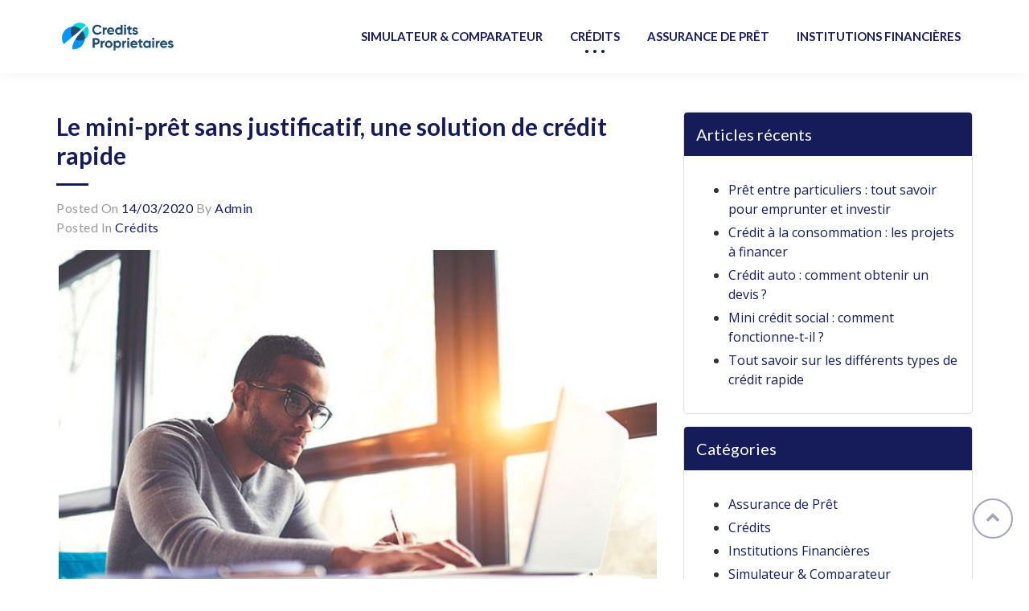

--- FILE ---
content_type: text/html; charset=UTF-8
request_url: https://www.credits-proprietaires.com/le-mini-pret-sans-justificatif-une-solution-de-credit-rapide/
body_size: 10779
content:
<!doctype html>
<html dir="ltr" lang="fr-FR" prefix="og: https://ogp.me/ns#">
<head>
	<!-- Meta Tags Start -->
	<meta charset="UTF-8">
	<meta name="format-detection" content="telephone=no">
	<meta http-equiv="X-UA-Compatible" content="IE=edge">
	<meta name="viewport" content="width=device-width, user-scalable=no,  initial-scale=1, minimum-scale=1, maximum-scale=1"/>
	<!-- Meta Tags End -->
	<link rel="profile" href="https://gmpg.org/xfn/11">
	<title>Le mini-prêt sans justificatif, une solution de crédit rapide | Crédits propriétaires</title>
	<style>img:is([sizes="auto" i], [sizes^="auto," i]) { contain-intrinsic-size: 3000px 1500px }</style>
	
		<!-- All in One SEO 4.9.3 - aioseo.com -->
	<meta name="robots" content="max-image-preview:large" />
	<meta name="author" content="admin"/>
	<link rel="canonical" href="https://www.credits-proprietaires.com/le-mini-pret-sans-justificatif-une-solution-de-credit-rapide/" />
	<meta name="generator" content="All in One SEO (AIOSEO) 4.9.3" />
		<meta property="og:locale" content="fr_FR" />
		<meta property="og:site_name" content="Crédits propriétaires |" />
		<meta property="og:type" content="article" />
		<meta property="og:title" content="Le mini-prêt sans justificatif, une solution de crédit rapide | Crédits propriétaires" />
		<meta property="og:url" content="https://www.credits-proprietaires.com/le-mini-pret-sans-justificatif-une-solution-de-credit-rapide/" />
		<meta property="og:image" content="https://www.credits-proprietaires.com/wp-content/uploads/2019/12/cropped-logo-cp.png" />
		<meta property="og:image:secure_url" content="https://www.credits-proprietaires.com/wp-content/uploads/2019/12/cropped-logo-cp.png" />
		<meta property="article:published_time" content="2020-03-14T05:44:15+00:00" />
		<meta property="article:modified_time" content="2020-03-25T06:08:45+00:00" />
		<meta name="twitter:card" content="summary" />
		<meta name="twitter:title" content="Le mini-prêt sans justificatif, une solution de crédit rapide | Crédits propriétaires" />
		<meta name="twitter:image" content="https://www.credits-proprietaires.com/wp-content/uploads/2019/12/cropped-logo-cp.png" />
		<script type="application/ld+json" class="aioseo-schema">
			{"@context":"https:\/\/schema.org","@graph":[{"@type":"Article","@id":"https:\/\/www.credits-proprietaires.com\/le-mini-pret-sans-justificatif-une-solution-de-credit-rapide\/#article","name":"Le mini-pr\u00eat sans justificatif, une solution de cr\u00e9dit rapide | Cr\u00e9dits propri\u00e9taires","headline":"Le mini-pr\u00eat sans justificatif, une solution de cr\u00e9dit rapide","author":{"@id":"https:\/\/www.credits-proprietaires.com\/author\/bourget\/#author"},"publisher":{"@id":"https:\/\/www.credits-proprietaires.com\/#organization"},"image":{"@type":"ImageObject","url":"https:\/\/www.credits-proprietaires.com\/wp-content\/uploads\/2020\/03\/mini-pret-sans-justificatif.jpg","width":652,"height":370,"caption":"mini-pret-sans-justificatif"},"datePublished":"2020-03-14T05:44:15+00:00","dateModified":"2020-03-25T06:08:45+00:00","inLanguage":"fr-FR","mainEntityOfPage":{"@id":"https:\/\/www.credits-proprietaires.com\/le-mini-pret-sans-justificatif-une-solution-de-credit-rapide\/#webpage"},"isPartOf":{"@id":"https:\/\/www.credits-proprietaires.com\/le-mini-pret-sans-justificatif-une-solution-de-credit-rapide\/#webpage"},"articleSection":"Cr\u00e9dits"},{"@type":"BreadcrumbList","@id":"https:\/\/www.credits-proprietaires.com\/le-mini-pret-sans-justificatif-une-solution-de-credit-rapide\/#breadcrumblist","itemListElement":[{"@type":"ListItem","@id":"https:\/\/www.credits-proprietaires.com#listItem","position":1,"name":"Accueil","item":"https:\/\/www.credits-proprietaires.com","nextItem":{"@type":"ListItem","@id":"https:\/\/www.credits-proprietaires.com\/category\/credits\/#listItem","name":"Cr\u00e9dits"}},{"@type":"ListItem","@id":"https:\/\/www.credits-proprietaires.com\/category\/credits\/#listItem","position":2,"name":"Cr\u00e9dits","item":"https:\/\/www.credits-proprietaires.com\/category\/credits\/","nextItem":{"@type":"ListItem","@id":"https:\/\/www.credits-proprietaires.com\/le-mini-pret-sans-justificatif-une-solution-de-credit-rapide\/#listItem","name":"Le mini-pr\u00eat sans justificatif, une solution de cr\u00e9dit rapide"},"previousItem":{"@type":"ListItem","@id":"https:\/\/www.credits-proprietaires.com#listItem","name":"Accueil"}},{"@type":"ListItem","@id":"https:\/\/www.credits-proprietaires.com\/le-mini-pret-sans-justificatif-une-solution-de-credit-rapide\/#listItem","position":3,"name":"Le mini-pr\u00eat sans justificatif, une solution de cr\u00e9dit rapide","previousItem":{"@type":"ListItem","@id":"https:\/\/www.credits-proprietaires.com\/category\/credits\/#listItem","name":"Cr\u00e9dits"}}]},{"@type":"Organization","@id":"https:\/\/www.credits-proprietaires.com\/#organization","name":"Cr\u00e9dits propri\u00e9taires","url":"https:\/\/www.credits-proprietaires.com\/","logo":{"@type":"ImageObject","url":"https:\/\/www.credits-proprietaires.com\/wp-content\/uploads\/2019\/12\/cropped-logo-cp.png","@id":"https:\/\/www.credits-proprietaires.com\/le-mini-pret-sans-justificatif-une-solution-de-credit-rapide\/#organizationLogo","width":1032,"height":298},"image":{"@id":"https:\/\/www.credits-proprietaires.com\/le-mini-pret-sans-justificatif-une-solution-de-credit-rapide\/#organizationLogo"}},{"@type":"Person","@id":"https:\/\/www.credits-proprietaires.com\/author\/bourget\/#author","url":"https:\/\/www.credits-proprietaires.com\/author\/bourget\/","name":"admin","image":{"@type":"ImageObject","@id":"https:\/\/www.credits-proprietaires.com\/le-mini-pret-sans-justificatif-une-solution-de-credit-rapide\/#authorImage","url":"https:\/\/secure.gravatar.com\/avatar\/5188f628e65c0405cb738a66a3d345d3?s=96&d=mm&r=g","width":96,"height":96,"caption":"admin"}},{"@type":"WebPage","@id":"https:\/\/www.credits-proprietaires.com\/le-mini-pret-sans-justificatif-une-solution-de-credit-rapide\/#webpage","url":"https:\/\/www.credits-proprietaires.com\/le-mini-pret-sans-justificatif-une-solution-de-credit-rapide\/","name":"Le mini-pr\u00eat sans justificatif, une solution de cr\u00e9dit rapide | Cr\u00e9dits propri\u00e9taires","inLanguage":"fr-FR","isPartOf":{"@id":"https:\/\/www.credits-proprietaires.com\/#website"},"breadcrumb":{"@id":"https:\/\/www.credits-proprietaires.com\/le-mini-pret-sans-justificatif-une-solution-de-credit-rapide\/#breadcrumblist"},"author":{"@id":"https:\/\/www.credits-proprietaires.com\/author\/bourget\/#author"},"creator":{"@id":"https:\/\/www.credits-proprietaires.com\/author\/bourget\/#author"},"image":{"@type":"ImageObject","url":"https:\/\/www.credits-proprietaires.com\/wp-content\/uploads\/2020\/03\/mini-pret-sans-justificatif.jpg","@id":"https:\/\/www.credits-proprietaires.com\/le-mini-pret-sans-justificatif-une-solution-de-credit-rapide\/#mainImage","width":652,"height":370,"caption":"mini-pret-sans-justificatif"},"primaryImageOfPage":{"@id":"https:\/\/www.credits-proprietaires.com\/le-mini-pret-sans-justificatif-une-solution-de-credit-rapide\/#mainImage"},"datePublished":"2020-03-14T05:44:15+00:00","dateModified":"2020-03-25T06:08:45+00:00"},{"@type":"WebSite","@id":"https:\/\/www.credits-proprietaires.com\/#website","url":"https:\/\/www.credits-proprietaires.com\/","name":"Cr\u00e9dits propri\u00e9taires","inLanguage":"fr-FR","publisher":{"@id":"https:\/\/www.credits-proprietaires.com\/#organization"}}]}
		</script>
		<!-- All in One SEO -->

<link rel='dns-prefetch' href='//fonts.googleapis.com' />
<link rel="alternate" type="application/rss+xml" title="Crédits propriétaires &raquo; Flux" href="https://www.credits-proprietaires.com/feed/" />
<script type="text/javascript">
/* <![CDATA[ */
window._wpemojiSettings = {"baseUrl":"https:\/\/s.w.org\/images\/core\/emoji\/15.0.3\/72x72\/","ext":".png","svgUrl":"https:\/\/s.w.org\/images\/core\/emoji\/15.0.3\/svg\/","svgExt":".svg","source":{"concatemoji":"https:\/\/www.credits-proprietaires.com\/wp-includes\/js\/wp-emoji-release.min.js?ver=6.7.4"}};
/*! This file is auto-generated */
!function(i,n){var o,s,e;function c(e){try{var t={supportTests:e,timestamp:(new Date).valueOf()};sessionStorage.setItem(o,JSON.stringify(t))}catch(e){}}function p(e,t,n){e.clearRect(0,0,e.canvas.width,e.canvas.height),e.fillText(t,0,0);var t=new Uint32Array(e.getImageData(0,0,e.canvas.width,e.canvas.height).data),r=(e.clearRect(0,0,e.canvas.width,e.canvas.height),e.fillText(n,0,0),new Uint32Array(e.getImageData(0,0,e.canvas.width,e.canvas.height).data));return t.every(function(e,t){return e===r[t]})}function u(e,t,n){switch(t){case"flag":return n(e,"\ud83c\udff3\ufe0f\u200d\u26a7\ufe0f","\ud83c\udff3\ufe0f\u200b\u26a7\ufe0f")?!1:!n(e,"\ud83c\uddfa\ud83c\uddf3","\ud83c\uddfa\u200b\ud83c\uddf3")&&!n(e,"\ud83c\udff4\udb40\udc67\udb40\udc62\udb40\udc65\udb40\udc6e\udb40\udc67\udb40\udc7f","\ud83c\udff4\u200b\udb40\udc67\u200b\udb40\udc62\u200b\udb40\udc65\u200b\udb40\udc6e\u200b\udb40\udc67\u200b\udb40\udc7f");case"emoji":return!n(e,"\ud83d\udc26\u200d\u2b1b","\ud83d\udc26\u200b\u2b1b")}return!1}function f(e,t,n){var r="undefined"!=typeof WorkerGlobalScope&&self instanceof WorkerGlobalScope?new OffscreenCanvas(300,150):i.createElement("canvas"),a=r.getContext("2d",{willReadFrequently:!0}),o=(a.textBaseline="top",a.font="600 32px Arial",{});return e.forEach(function(e){o[e]=t(a,e,n)}),o}function t(e){var t=i.createElement("script");t.src=e,t.defer=!0,i.head.appendChild(t)}"undefined"!=typeof Promise&&(o="wpEmojiSettingsSupports",s=["flag","emoji"],n.supports={everything:!0,everythingExceptFlag:!0},e=new Promise(function(e){i.addEventListener("DOMContentLoaded",e,{once:!0})}),new Promise(function(t){var n=function(){try{var e=JSON.parse(sessionStorage.getItem(o));if("object"==typeof e&&"number"==typeof e.timestamp&&(new Date).valueOf()<e.timestamp+604800&&"object"==typeof e.supportTests)return e.supportTests}catch(e){}return null}();if(!n){if("undefined"!=typeof Worker&&"undefined"!=typeof OffscreenCanvas&&"undefined"!=typeof URL&&URL.createObjectURL&&"undefined"!=typeof Blob)try{var e="postMessage("+f.toString()+"("+[JSON.stringify(s),u.toString(),p.toString()].join(",")+"));",r=new Blob([e],{type:"text/javascript"}),a=new Worker(URL.createObjectURL(r),{name:"wpTestEmojiSupports"});return void(a.onmessage=function(e){c(n=e.data),a.terminate(),t(n)})}catch(e){}c(n=f(s,u,p))}t(n)}).then(function(e){for(var t in e)n.supports[t]=e[t],n.supports.everything=n.supports.everything&&n.supports[t],"flag"!==t&&(n.supports.everythingExceptFlag=n.supports.everythingExceptFlag&&n.supports[t]);n.supports.everythingExceptFlag=n.supports.everythingExceptFlag&&!n.supports.flag,n.DOMReady=!1,n.readyCallback=function(){n.DOMReady=!0}}).then(function(){return e}).then(function(){var e;n.supports.everything||(n.readyCallback(),(e=n.source||{}).concatemoji?t(e.concatemoji):e.wpemoji&&e.twemoji&&(t(e.twemoji),t(e.wpemoji)))}))}((window,document),window._wpemojiSettings);
/* ]]> */
</script>
<style id='wp-emoji-styles-inline-css' type='text/css'>

	img.wp-smiley, img.emoji {
		display: inline !important;
		border: none !important;
		box-shadow: none !important;
		height: 1em !important;
		width: 1em !important;
		margin: 0 0.07em !important;
		vertical-align: -0.1em !important;
		background: none !important;
		padding: 0 !important;
	}
</style>
<link rel='stylesheet' id='wp-block-library-css' href='https://www.credits-proprietaires.com/wp-includes/css/dist/block-library/style.min.css?ver=6.7.4' type='text/css' media='all' />
<link rel='stylesheet' id='aioseo/css/src/vue/standalone/blocks/table-of-contents/global.scss-css' href='https://www.credits-proprietaires.com/wp-content/plugins/all-in-one-seo-pack/dist/Lite/assets/css/table-of-contents/global.e90f6d47.css?ver=4.9.3' type='text/css' media='all' />
<style id='classic-theme-styles-inline-css' type='text/css'>
/*! This file is auto-generated */
.wp-block-button__link{color:#fff;background-color:#32373c;border-radius:9999px;box-shadow:none;text-decoration:none;padding:calc(.667em + 2px) calc(1.333em + 2px);font-size:1.125em}.wp-block-file__button{background:#32373c;color:#fff;text-decoration:none}
</style>
<style id='global-styles-inline-css' type='text/css'>
:root{--wp--preset--aspect-ratio--square: 1;--wp--preset--aspect-ratio--4-3: 4/3;--wp--preset--aspect-ratio--3-4: 3/4;--wp--preset--aspect-ratio--3-2: 3/2;--wp--preset--aspect-ratio--2-3: 2/3;--wp--preset--aspect-ratio--16-9: 16/9;--wp--preset--aspect-ratio--9-16: 9/16;--wp--preset--color--black: #000000;--wp--preset--color--cyan-bluish-gray: #abb8c3;--wp--preset--color--white: #ffffff;--wp--preset--color--pale-pink: #f78da7;--wp--preset--color--vivid-red: #cf2e2e;--wp--preset--color--luminous-vivid-orange: #ff6900;--wp--preset--color--luminous-vivid-amber: #fcb900;--wp--preset--color--light-green-cyan: #7bdcb5;--wp--preset--color--vivid-green-cyan: #00d084;--wp--preset--color--pale-cyan-blue: #8ed1fc;--wp--preset--color--vivid-cyan-blue: #0693e3;--wp--preset--color--vivid-purple: #9b51e0;--wp--preset--gradient--vivid-cyan-blue-to-vivid-purple: linear-gradient(135deg,rgba(6,147,227,1) 0%,rgb(155,81,224) 100%);--wp--preset--gradient--light-green-cyan-to-vivid-green-cyan: linear-gradient(135deg,rgb(122,220,180) 0%,rgb(0,208,130) 100%);--wp--preset--gradient--luminous-vivid-amber-to-luminous-vivid-orange: linear-gradient(135deg,rgba(252,185,0,1) 0%,rgba(255,105,0,1) 100%);--wp--preset--gradient--luminous-vivid-orange-to-vivid-red: linear-gradient(135deg,rgba(255,105,0,1) 0%,rgb(207,46,46) 100%);--wp--preset--gradient--very-light-gray-to-cyan-bluish-gray: linear-gradient(135deg,rgb(238,238,238) 0%,rgb(169,184,195) 100%);--wp--preset--gradient--cool-to-warm-spectrum: linear-gradient(135deg,rgb(74,234,220) 0%,rgb(151,120,209) 20%,rgb(207,42,186) 40%,rgb(238,44,130) 60%,rgb(251,105,98) 80%,rgb(254,248,76) 100%);--wp--preset--gradient--blush-light-purple: linear-gradient(135deg,rgb(255,206,236) 0%,rgb(152,150,240) 100%);--wp--preset--gradient--blush-bordeaux: linear-gradient(135deg,rgb(254,205,165) 0%,rgb(254,45,45) 50%,rgb(107,0,62) 100%);--wp--preset--gradient--luminous-dusk: linear-gradient(135deg,rgb(255,203,112) 0%,rgb(199,81,192) 50%,rgb(65,88,208) 100%);--wp--preset--gradient--pale-ocean: linear-gradient(135deg,rgb(255,245,203) 0%,rgb(182,227,212) 50%,rgb(51,167,181) 100%);--wp--preset--gradient--electric-grass: linear-gradient(135deg,rgb(202,248,128) 0%,rgb(113,206,126) 100%);--wp--preset--gradient--midnight: linear-gradient(135deg,rgb(2,3,129) 0%,rgb(40,116,252) 100%);--wp--preset--font-size--small: 13px;--wp--preset--font-size--medium: 20px;--wp--preset--font-size--large: 36px;--wp--preset--font-size--x-large: 42px;--wp--preset--spacing--20: 0.44rem;--wp--preset--spacing--30: 0.67rem;--wp--preset--spacing--40: 1rem;--wp--preset--spacing--50: 1.5rem;--wp--preset--spacing--60: 2.25rem;--wp--preset--spacing--70: 3.38rem;--wp--preset--spacing--80: 5.06rem;--wp--preset--shadow--natural: 6px 6px 9px rgba(0, 0, 0, 0.2);--wp--preset--shadow--deep: 12px 12px 50px rgba(0, 0, 0, 0.4);--wp--preset--shadow--sharp: 6px 6px 0px rgba(0, 0, 0, 0.2);--wp--preset--shadow--outlined: 6px 6px 0px -3px rgba(255, 255, 255, 1), 6px 6px rgba(0, 0, 0, 1);--wp--preset--shadow--crisp: 6px 6px 0px rgba(0, 0, 0, 1);}:where(.is-layout-flex){gap: 0.5em;}:where(.is-layout-grid){gap: 0.5em;}body .is-layout-flex{display: flex;}.is-layout-flex{flex-wrap: wrap;align-items: center;}.is-layout-flex > :is(*, div){margin: 0;}body .is-layout-grid{display: grid;}.is-layout-grid > :is(*, div){margin: 0;}:where(.wp-block-columns.is-layout-flex){gap: 2em;}:where(.wp-block-columns.is-layout-grid){gap: 2em;}:where(.wp-block-post-template.is-layout-flex){gap: 1.25em;}:where(.wp-block-post-template.is-layout-grid){gap: 1.25em;}.has-black-color{color: var(--wp--preset--color--black) !important;}.has-cyan-bluish-gray-color{color: var(--wp--preset--color--cyan-bluish-gray) !important;}.has-white-color{color: var(--wp--preset--color--white) !important;}.has-pale-pink-color{color: var(--wp--preset--color--pale-pink) !important;}.has-vivid-red-color{color: var(--wp--preset--color--vivid-red) !important;}.has-luminous-vivid-orange-color{color: var(--wp--preset--color--luminous-vivid-orange) !important;}.has-luminous-vivid-amber-color{color: var(--wp--preset--color--luminous-vivid-amber) !important;}.has-light-green-cyan-color{color: var(--wp--preset--color--light-green-cyan) !important;}.has-vivid-green-cyan-color{color: var(--wp--preset--color--vivid-green-cyan) !important;}.has-pale-cyan-blue-color{color: var(--wp--preset--color--pale-cyan-blue) !important;}.has-vivid-cyan-blue-color{color: var(--wp--preset--color--vivid-cyan-blue) !important;}.has-vivid-purple-color{color: var(--wp--preset--color--vivid-purple) !important;}.has-black-background-color{background-color: var(--wp--preset--color--black) !important;}.has-cyan-bluish-gray-background-color{background-color: var(--wp--preset--color--cyan-bluish-gray) !important;}.has-white-background-color{background-color: var(--wp--preset--color--white) !important;}.has-pale-pink-background-color{background-color: var(--wp--preset--color--pale-pink) !important;}.has-vivid-red-background-color{background-color: var(--wp--preset--color--vivid-red) !important;}.has-luminous-vivid-orange-background-color{background-color: var(--wp--preset--color--luminous-vivid-orange) !important;}.has-luminous-vivid-amber-background-color{background-color: var(--wp--preset--color--luminous-vivid-amber) !important;}.has-light-green-cyan-background-color{background-color: var(--wp--preset--color--light-green-cyan) !important;}.has-vivid-green-cyan-background-color{background-color: var(--wp--preset--color--vivid-green-cyan) !important;}.has-pale-cyan-blue-background-color{background-color: var(--wp--preset--color--pale-cyan-blue) !important;}.has-vivid-cyan-blue-background-color{background-color: var(--wp--preset--color--vivid-cyan-blue) !important;}.has-vivid-purple-background-color{background-color: var(--wp--preset--color--vivid-purple) !important;}.has-black-border-color{border-color: var(--wp--preset--color--black) !important;}.has-cyan-bluish-gray-border-color{border-color: var(--wp--preset--color--cyan-bluish-gray) !important;}.has-white-border-color{border-color: var(--wp--preset--color--white) !important;}.has-pale-pink-border-color{border-color: var(--wp--preset--color--pale-pink) !important;}.has-vivid-red-border-color{border-color: var(--wp--preset--color--vivid-red) !important;}.has-luminous-vivid-orange-border-color{border-color: var(--wp--preset--color--luminous-vivid-orange) !important;}.has-luminous-vivid-amber-border-color{border-color: var(--wp--preset--color--luminous-vivid-amber) !important;}.has-light-green-cyan-border-color{border-color: var(--wp--preset--color--light-green-cyan) !important;}.has-vivid-green-cyan-border-color{border-color: var(--wp--preset--color--vivid-green-cyan) !important;}.has-pale-cyan-blue-border-color{border-color: var(--wp--preset--color--pale-cyan-blue) !important;}.has-vivid-cyan-blue-border-color{border-color: var(--wp--preset--color--vivid-cyan-blue) !important;}.has-vivid-purple-border-color{border-color: var(--wp--preset--color--vivid-purple) !important;}.has-vivid-cyan-blue-to-vivid-purple-gradient-background{background: var(--wp--preset--gradient--vivid-cyan-blue-to-vivid-purple) !important;}.has-light-green-cyan-to-vivid-green-cyan-gradient-background{background: var(--wp--preset--gradient--light-green-cyan-to-vivid-green-cyan) !important;}.has-luminous-vivid-amber-to-luminous-vivid-orange-gradient-background{background: var(--wp--preset--gradient--luminous-vivid-amber-to-luminous-vivid-orange) !important;}.has-luminous-vivid-orange-to-vivid-red-gradient-background{background: var(--wp--preset--gradient--luminous-vivid-orange-to-vivid-red) !important;}.has-very-light-gray-to-cyan-bluish-gray-gradient-background{background: var(--wp--preset--gradient--very-light-gray-to-cyan-bluish-gray) !important;}.has-cool-to-warm-spectrum-gradient-background{background: var(--wp--preset--gradient--cool-to-warm-spectrum) !important;}.has-blush-light-purple-gradient-background{background: var(--wp--preset--gradient--blush-light-purple) !important;}.has-blush-bordeaux-gradient-background{background: var(--wp--preset--gradient--blush-bordeaux) !important;}.has-luminous-dusk-gradient-background{background: var(--wp--preset--gradient--luminous-dusk) !important;}.has-pale-ocean-gradient-background{background: var(--wp--preset--gradient--pale-ocean) !important;}.has-electric-grass-gradient-background{background: var(--wp--preset--gradient--electric-grass) !important;}.has-midnight-gradient-background{background: var(--wp--preset--gradient--midnight) !important;}.has-small-font-size{font-size: var(--wp--preset--font-size--small) !important;}.has-medium-font-size{font-size: var(--wp--preset--font-size--medium) !important;}.has-large-font-size{font-size: var(--wp--preset--font-size--large) !important;}.has-x-large-font-size{font-size: var(--wp--preset--font-size--x-large) !important;}
:where(.wp-block-post-template.is-layout-flex){gap: 1.25em;}:where(.wp-block-post-template.is-layout-grid){gap: 1.25em;}
:where(.wp-block-columns.is-layout-flex){gap: 2em;}:where(.wp-block-columns.is-layout-grid){gap: 2em;}
:root :where(.wp-block-pullquote){font-size: 1.5em;line-height: 1.6;}
</style>
<link rel='stylesheet' id='contact-form-7-css' href='https://www.credits-proprietaires.com/wp-content/plugins/contact-form-7/includes/css/styles.css?ver=6.1.4' type='text/css' media='all' />
<link rel='stylesheet' id='bootstrap-css-css' href='https://www.credits-proprietaires.com/wp-content/themes/ndesign/css/bootstrap.min.css?ver=4.2.1' type='text/css' media='all' />
<link rel='stylesheet' id='themefonts-css-css' href='https://fonts.googleapis.com/css?family=Lato%3A100%2C100i%2C300%2C300i%2C400%2C400i%2C700%2C700i%2C900%2C900i%7COpen+Sans&#038;ver=1.0.0' type='text/css' media='all' />
<link rel='stylesheet' id='fontawesome-css-css' href='https://www.credits-proprietaires.com/wp-content/themes/ndesign/css/font-awesome.min.css?ver=4.7.0' type='text/css' media='all' />
<link rel='stylesheet' id='swiper-css-css' href='https://www.credits-proprietaires.com/wp-content/themes/ndesign/css/swiper.min.css?ver=4.4.6' type='text/css' media='all' />
<link rel='stylesheet' id='venobox-css-css' href='https://www.credits-proprietaires.com/wp-content/themes/ndesign/css/venobox.min.css?ver=1.8.5' type='text/css' media='all' />
<link rel='stylesheet' id='ndesign-style-css' href='https://www.credits-proprietaires.com/wp-content/themes/ndesign/style.css?ver=1.0.0' type='text/css' media='all' />
<script type="text/javascript" src="https://www.credits-proprietaires.com/wp-includes/js/jquery/jquery.min.js?ver=3.7.1" id="jquery-core-js"></script>
<script type="text/javascript" src="https://www.credits-proprietaires.com/wp-includes/js/jquery/jquery-migrate.min.js?ver=3.4.1" id="jquery-migrate-js"></script>
<script type="text/javascript" src="https://www.credits-proprietaires.com/wp-content/themes/ndesign/js/swiper.min.js?ver=4.4.6" id="swiper-js-js"></script>
<script type="text/javascript" src="https://www.credits-proprietaires.com/wp-content/themes/ndesign/js/venobox.min.js?ver=1.8.5" id="venobox-js-js"></script>
<script type="text/javascript" id="notfrontpage-js-js-extra">
/* <![CDATA[ */
var homepage_url_object = {"homeurl":"https:\/\/www.credits-proprietaires.com"};
/* ]]> */
</script>
<script type="text/javascript" src="https://www.credits-proprietaires.com/wp-content/themes/ndesign/js/innerpage.js?ver=1.0.0" id="notfrontpage-js-js"></script>
<script type="text/javascript" src="https://www.credits-proprietaires.com/wp-content/themes/ndesign/js/custom.js?ver=1.0.0" id="custom-js-js"></script>
<link rel="https://api.w.org/" href="https://www.credits-proprietaires.com/wp-json/" /><link rel="alternate" title="JSON" type="application/json" href="https://www.credits-proprietaires.com/wp-json/wp/v2/posts/77" /><link rel="EditURI" type="application/rsd+xml" title="RSD" href="https://www.credits-proprietaires.com/xmlrpc.php?rsd" />
<meta name="generator" content="WordPress 6.7.4" />
<link rel='shortlink' href='https://www.credits-proprietaires.com/?p=77' />
<link rel="alternate" title="oEmbed (JSON)" type="application/json+oembed" href="https://www.credits-proprietaires.com/wp-json/oembed/1.0/embed?url=https%3A%2F%2Fwww.credits-proprietaires.com%2Fle-mini-pret-sans-justificatif-une-solution-de-credit-rapide%2F" />
<link rel="alternate" title="oEmbed (XML)" type="text/xml+oembed" href="https://www.credits-proprietaires.com/wp-json/oembed/1.0/embed?url=https%3A%2F%2Fwww.credits-proprietaires.com%2Fle-mini-pret-sans-justificatif-une-solution-de-credit-rapide%2F&#038;format=xml" />
		<style type="text/css">
					.site-title,
			.site-description {
				position: absolute;
				clip: rect(1px, 1px, 1px, 1px);
			}
					</style>
		<link rel="icon" href="https://www.credits-proprietaires.com/wp-content/uploads/2019/12/cropped-fav-cp-32x32.png" sizes="32x32" />
<link rel="icon" href="https://www.credits-proprietaires.com/wp-content/uploads/2019/12/cropped-fav-cp-192x192.png" sizes="192x192" />
<link rel="apple-touch-icon" href="https://www.credits-proprietaires.com/wp-content/uploads/2019/12/cropped-fav-cp-180x180.png" />
<meta name="msapplication-TileImage" content="https://www.credits-proprietaires.com/wp-content/uploads/2019/12/cropped-fav-cp-270x270.png" />
<style id="kirki-inline-styles"></style><!-- 28c82ea89320a536 -->
<style>
	/* Primary Color as text color */
	#ndesign_custom_menu ul li > ul li a, #ndesign_custom_menu ul ul a:hover, a, .btn.btn-link, .main-title, h1.page-title, .swiper-button-prev:hover:before, .swiper-button-next:hover:before, .site-title, .menu li.menu-item a, .menu li.page_item a, .main-banner-caption, #ndesign_custom_menu li.current-menu-parent>a:before, #ndesign_custom_menu li.current-menu-item>a:before, .entry-content a, .btn.btn-link, #return-to-top:hover{
		color: #161b5a;
	}

	/* Primary color as background and contrast text */
	.main-title:before, .swiper-pagination-bullet-active, .top-header, .hamburger-inner, .hamburger-inner::before, .hamburger-inner::after, footer.site-footer, .widget-title, .widgettitle, .menu:not(#primary-menu) li.menu-item a.active, .menu:not(#primary-menu) li.page_item a.active, .service-icon, .team-detail{
		background-color: #161b5a;
		color:#FFFFFF;
	}

	/* Primary Border Color */
	.swiper-button-prev:hover, .swiper-button-next:hover, .menu li.menu-item, .menu li.page_item, #return-to-top:hover, .service-icon, .testimonial-image{
		border-color: #161b5a;
	}

	/* Primary Text Shadow */
	#ndesign_custom_menu li.current-menu-item>a:before, #ndesign_custom_menu li.current-menu-parent>a:before{
		text-shadow: 10px 0 #161b5a, -10px 0 #161b5a;
	}

	/* Extralight Primary Color */
	#ndesign_custom_menu ul li > ul li:hover{
		background-color: #e8e9ef;
	}

	/* Dark Primary Color */
	a:hover, a:focus, a:active,.menu li.menu-item a:hover, .menu li.page_item a:hover, #ndesign_custom_menu li.current-menu-item>a:hover:before, #ndesign_custom_menu li.current-menu-parent>a:hover:before {
		color: #0e1136;
	}
	/* Only contrast text */
	.email-phone-links li a,.footer-copyright-section, .footer-social-links li a, .footer-contact-form input[type="submit"], .footer-social-links li a:hover, .social-media-links li a, .footer-address-listing li a{
		color:#FFFFFF;
	}
	/* Dark Primary Background Color */
	.footer-social-links li a:hover, .footer-copyright-section, .btn-dark-primary{
		background-color: #0e1136;
		color:#FFFFFF;
	}
	.footer-copyright-section a{
		color:#FFFFFF;
	}
	.btn-dark-primary:hover, .btn-dark-primary:focus, .btn-dark-primary:focus:active{
		color:#74779c;
	}
	/* Dark Primary Text Shadow */
	#ndesign_custom_menu li.current-menu-item>a:hover:before, #ndesign_custom_menu li.current-menu-parent>a:hover:before{
		text-shadow: 10px 0 #0e1136, -10px 0 #0e1136;
	}
	/* Extradark Primary Color */
	a:visited:not(.site-info[href='']) {
		color: #090b24;
	}
	/* Only contrast Border Color */
	.footer-social-links li a, .footer-contact-form input[type="submit"]{
		border-color:#FFFFFF;
	}
	/* Contrast Background Color */
	.footer-title:before{
		background-color:#FFFFFF;
	}

	#return-to-top{
		color: #a2a4bd;
		border-color: #a2a4bd;
	}

	article.post{
		border-color:#d1d2de;
	}
	article.post:hover{
		border-color:#161b5a;
	}
	/*Button Gradient effect Start*/
	input[type="submit"], .btn-primary,.search-form .search-submit,.about-video-content-overlay:before, .fill-cat.active, .fill-cat:hover, .btn-primary:focus,.btn-primary:active:focus{
		background: -webkit-linear-gradient(162deg, #161b5a 0%, #5c608c 100%);
		background: -o-linear-gradient(162deg, #161b5a 0%, #5c608c 100%);
		background: linear-gradient(162deg, #161b5a 0%, #5c608c 100%);
		color: #FFFFFF;
	}

	input[type="submit"], .btn-primary, .team-detail, .btn-dark-primary, .fill-cat.active, .fill-cat:hover{
		-webkit-box-shadow: 0px 8px 15px -2px #74779c;
		box-shadow: 0px 8px 15px -2px #74779c;
	}

	input[type="submit"]:not(.search-submit):hover, .btn-primary:hover,.btn-primary:focus,.btn-primary:active:focus, .team-detail:hover, .team-blk:hover .team-detail,.btn-dark-primary:hover, .fill-cat.active:hover{
		-webkit-box-shadow: 0px 12px 17px -2px #686b94;
		box-shadow: 0px 12px 17px -2px #686b94;
	}
	/*Button Gradient effect end*/
	/*Portfolio Hover effect start*/
	.portfolio-image:before, .portfolio-image:after{
        background: -webkit-linear-gradient(left, #161b5a 0%, #161b5a 80%, #5c608c 80%, #5c608c 100%);
	    background: -o-linear-gradient(left, #161b5a 0%, #161b5a 80%, #5c608c 80%, #5c608c 100%);
		background: linear-gradient(left, #161b5a 0%, #161b5a 80%, #5c608c 80%, #5c608c 100%);
	}
	/*Portfolio Hover effect end*/
</style>
</head>
<body class="post-template-default single single-post postid-77 single-format-standard wp-custom-logo">
		<div id="page" class="site">
		<!-- Top header section start -->
			<!-- Top header section end -->
	<!-- Skip to content link start -->
	<a class="skip-link screen-reader-text" href="#main">Skip to content</a>
	<!-- Skip to content link end -->
	<!-- Header section start -->
	<div class="header-parent">
		<header id="masthead" class="site-header">
			<div class="container">
				<div class="row">
					<div class="col-lg-12">
						<!-- Primary Menu Start -->
						<nav class="navbar navbar-expand-lg navbar-light px-0">
							<!-- Site Branding Detail Start -->
							<div class="site-branding">
																<a href="https://www.credits-proprietaires.com/" class="custom-logo-link" rel="home"><img width="1032" height="298" src="https://www.credits-proprietaires.com/wp-content/uploads/2019/12/cropped-logo-cp.png" class="custom-logo" alt="Crédits propriétaires" decoding="async" fetchpriority="high" srcset="https://www.credits-proprietaires.com/wp-content/uploads/2019/12/cropped-logo-cp.png 1032w, https://www.credits-proprietaires.com/wp-content/uploads/2019/12/cropped-logo-cp-300x87.png 300w, https://www.credits-proprietaires.com/wp-content/uploads/2019/12/cropped-logo-cp-1024x296.png 1024w, https://www.credits-proprietaires.com/wp-content/uploads/2019/12/cropped-logo-cp-768x222.png 768w" sizes="(max-width: 1032px) 100vw, 1032px" /></a>																										<p class="site-title my-2"><a href="https://www.credits-proprietaires.com/" rel="home">Crédits propriétaires</a></p>
																												</div>
						<!-- Site Branding Detail End -->
						<!-- Responsive Menu Button Start -->
													<button class="navbar-toggler hamburger hamburger--slider" type="button" data-toggle="collapse" data-target="#navbarSupportedContent" aria-controls="navbarSupportedContent" aria-expanded="false" aria-label="Toggle navigation">
								<!-- <span class="navbar-toggler-icon"></span> -->
								<span class="hamburger-box">
									<span class="hamburger-inner"></span>
								</span>
							</button>
												<!-- Responsive Menu Button End -->
						<!-- Menu Links Start -->
						<div class="collapse navbar-collapse" id="navbarSupportedContent">
							<div id="ndesign_custom_menu" class="menu-menu-container"><ul id="primary-menu" class="menu"><li id="menu-item-20" class="menu-item menu-item-type-taxonomy menu-item-object-category"><a href="https://www.credits-proprietaires.com/category/simulateur-comparateur/"><span>Simulateur &#038; Comparateur</span></a></li>
<li id="menu-item-21" class="menu-item menu-item-type-taxonomy menu-item-object-category current-post-ancestor current-menu-parent current-post-parent"><a href="https://www.credits-proprietaires.com/category/credits/"><span>Crédits</span></a></li>
<li id="menu-item-22" class="menu-item menu-item-type-taxonomy menu-item-object-category"><a href="https://www.credits-proprietaires.com/category/assurance-de-pret/"><span>Assurance de Prêt</span></a></li>
<li id="menu-item-23" class="menu-item menu-item-type-taxonomy menu-item-object-category"><a href="https://www.credits-proprietaires.com/category/institutions-financieres/"><span>Institutions Financières</span></a></li>
</ul></div>						</div>
						<!-- Menu Links End -->
					</nav>
					<!-- Primary Menu End -->
				</div>
			</div>
		</div>
	</header>
</div><!-- #masthead -->
<!-- Header section end -->
<div>
	<!-- <pre> -->
				<!-- </pre> -->
	</div>
<div class="container py-5">
	<div class="row">
		<div class="col-12 		col-lg-8
		">
			<div id="primary" class="content-area">
				<main id="main" class="site-main">
					<article id="post-77" class="post-77 post type-post status-publish format-standard has-post-thumbnail hentry category-credits">
	<header class="entry-header">
		<h1 class="entry-title main-title mb-3 mt-0">Le mini-prêt sans justificatif, une solution de crédit rapide</h1>			<div class="entry-meta blog-date mb-3">
				<span class="posted-on">Posted on <a href="https://www.credits-proprietaires.com/le-mini-pret-sans-justificatif-une-solution-de-credit-rapide/" rel="bookmark"><time class="entry-date published" datetime="2020-03-14T05:44:15+00:00">14/03/2020</time><time class="updated" datetime="2020-03-25T06:08:45+00:00">25/03/2020</time></a></span><span class="byline"> by <span class="author vcard"><a class="url fn n" href="https://www.credits-proprietaires.com/author/bourget/">admin</a></span></span><br/><span class="cat-links">Posted in <a href="https://www.credits-proprietaires.com/category/credits/" rel="category tag">Crédits</a></span>			</div><!-- .entry-meta -->
			</header><!-- .entry-header -->
								<div class="post-thumbnail">
					<img width="652" height="370" src="https://www.credits-proprietaires.com/wp-content/uploads/2020/03/mini-pret-sans-justificatif.jpg" class="attachment-post-thumbnail size-post-thumbnail wp-post-image" alt="mini-pret-sans-justificatif" decoding="async" srcset="https://www.credits-proprietaires.com/wp-content/uploads/2020/03/mini-pret-sans-justificatif.jpg 652w, https://www.credits-proprietaires.com/wp-content/uploads/2020/03/mini-pret-sans-justificatif-300x170.jpg 300w" sizes="(max-width: 652px) 100vw, 652px" />				</div><!-- .post-thumbnail -->
							<div class="entry-content">
		
		<p>Pour un besoin d’argent ou un achat urgent à effectuer, il est tout à fait possible pour un particulier d’obtenir un crédit à la consommation dans les meilleurs délais. Qu’entend-on par crédit à la consommation rapide ? Comment fait-on pour obtenir un mini-prêt sans justificatif et quels sont les avantages et inconvénients de ce dernier. Pour vous éclairer sur ces questions, découvrez ici les points importants à savoir sur le mini-prêt sans justificatif.</p>
<h2>Qu’est-ce que le mini-prêt sans justificatif ?</h2>
<p>Contrairement au crédit à la consommation, le mini-prêt permet d’obtenir un financement dans les 24 h d’une demande. Le mini-prêt instantané est un crédit rapide caractérisé par un montant d’emprunt faible et une durée de remboursement courte. Si dans le cadre d’un crédit à la consommation le montant d’emprunt ne peut excéder 75 000 €, les mini-prêts quant à eux sont accordés entre 50 à 1000 €. Les fonds peuvent être disponibles dès 24 h après la finalisation du dossier.</p>
<h2>Comment faire une demande mini-prêt sans justificatif ?</h2>
<p>Banque mobile, banque en ligne et établissement de microfinance, les banques sont aujourd’hui nombreuses à proposer le <a href="https://www.besoin-argent.com/">mini-prêt sans justificatif</a>. Mais comment faire pour</p>
<p>obtenir un tel crédit rapide. Tout d’abord, il faut savoir qu’une demande de mini-prêt sans justificatif se fait souvent en ligne à partir du site de la banque. Pour ce faire, il faudra remplir un formulaire en indiquant la somme à emprunter, la durée du remboursement ainsi que les pièces d’identité et le RIB.</p>
<h2>Qui peut effectuer une demande de mini-prêt ?</h2>
<p>Le mini-prêt sans justificatif présente l’avantage d’être accessible à tous. En effet, les majeurs à partir de 21 ans peuvent faire une demande de mini-prêt sans justificatif. Comme il ne nécessite pas de justificatif de revenu ou d’utilisation, les personnes au chômage peuvent obtenir le mini-prêt. Cependant, les personnes en situation de surendettement ou ceux inscrits aux fichiers de la Banque de France FCC et FICP ne pourront pas prétendre au crédit.</p>
<h2>Les points forts du mini-prêt sans justificatif</h2>
<p>Le mini-prêt peut être effectué à tout moment et où que vous soyez. Aussi, il s’agit d’un processus rapide. Vous pouvez ainsi obtenir l’argent en 24 h seulement suite à l’envoi de votre dossier. Le mini-prêt sans justificatif est aussi une solution de crédit très souple et simple, car il n’y a que très peu de justificatifs à fournir et peu de formalités administratives. Comme tout se fait en ligne, il n’y a aucun frais de dossier nécessaire. Sous certaines conditions et selon l’organisme de crédit, les personnes fichées ou interdits bancaires peuvent même obtenir un mini-prêt.</p>
<h2>Les inconvénients du mini-prêt sans justificatif</h2>
<p>Même si le mini-prêt semble être une solution idéale pour vos besoins urgents de petite somme, il présente tout de même certains risques. En effet, il faut savoir que le mini-prêt sans justificatif a un coût. Le crédit sera alors élevé, car les services baseront leur taux d’intérêt sur le maximum autorisé donc environ 20 %. Comme le mini-prêt constitue une faible somme, ce n’est pas toujours évident de comprendre le coût au départ. Ainsi, avant de vous engager, prenez le temps de bien analyser les conditions du crédit.</p>
	</div><!-- .entry-content -->
	<footer class="entry-footer">
			</footer><!-- .entry-footer -->
</article><!-- #post-77 -->
		<div class="cust-post-navigation mb-4">
			<div class="row">
				<div class="previous-timeline col-6">
											<a href="https://www.credits-proprietaires.com/les-astuces-pour-resoudre-son-besoin-dargent-urgent/" rel="prev"><span class="meta-nav"><i class="fa fa-long-arrow-left"></i></span> Previous</a>						<h4><a href="https://www.credits-proprietaires.com/les-astuces-pour-resoudre-son-besoin-dargent-urgent/">Les astuces pour résoudre son besoin d'argent urgent</a></h4>
									</div>
				<div class="next-timeline col-6 text-right">
											<a href="https://www.credits-proprietaires.com/quels-types-de-credits-pour-les-chomeurs/" rel="next">Next <span class="meta-nav"><i class="fa fa-long-arrow-right"></i></span></a>						<h4><a href="https://www.credits-proprietaires.com/quels-types-de-credits-pour-les-chomeurs/">Quels types de crédits pour les chômeurs?</a></h4>
									</div>
			</div>
		</div>
						</main><!-- #main -->
			</div><!-- #primary -->
		</div>
		<div class="col-12 		col-lg-4
		">
			
<aside id="secondary" class="widget-area">
	
		<section id="recent-posts-2" class="widget widget_recent_entries">
		<h2 class="widget-title">Articles récents</h2>
		<ul>
											<li>
					<a href="https://www.credits-proprietaires.com/pret-entre-particuliers-tout-savoir-pour-emprunter-et-investir/">Prêt entre particuliers : tout savoir pour emprunter et investir</a>
									</li>
											<li>
					<a href="https://www.credits-proprietaires.com/credit-a-la-consommation-les-projets-a-financer/">Crédit à la consommation : les projets à financer</a>
									</li>
											<li>
					<a href="https://www.credits-proprietaires.com/credit-auto-comment-obtenir-un-devis/">Crédit auto : comment obtenir un devis ?</a>
									</li>
											<li>
					<a href="https://www.credits-proprietaires.com/mini-credit-social-comment-fonctionne-t-il/">Mini crédit social : comment fonctionne-t-il ?</a>
									</li>
											<li>
					<a href="https://www.credits-proprietaires.com/tout-savoir-sur-les-differents-types-de-credit-rapide/">Tout savoir sur les différents types de crédit rapide</a>
									</li>
					</ul>

		</section><section id="categories-2" class="widget widget_categories"><h2 class="widget-title">Catégories</h2>
			<ul>
					<li class="cat-item cat-item-5"><a href="https://www.credits-proprietaires.com/category/assurance-de-pret/">Assurance de Prêt</a>
</li>
	<li class="cat-item cat-item-3"><a href="https://www.credits-proprietaires.com/category/credits/">Crédits</a>
</li>
	<li class="cat-item cat-item-4"><a href="https://www.credits-proprietaires.com/category/institutions-financieres/">Institutions Financières</a>
</li>
	<li class="cat-item cat-item-2"><a href="https://www.credits-proprietaires.com/category/simulateur-comparateur/">Simulateur &amp; Comparateur</a>
</li>
			</ul>

			</section></aside><!-- #secondary -->
		</div>
	</div>
</div>
<footer id="colophon" class="site-footer" >
		<div class="footer-copyright-section">
		<div class="container">
			<div class="row">
				<div class="col-12">
					<div class="site-info">
						                     &copy; copyright 2026                  <a href="http://www.credits-proprietaires.com">credits-proprietaires.com</a> |
				  <a href="http://www.credits-proprietaires.com/contact/">Contact</a> |
				  <a href="http://www.credits-proprietaires.com/mentions-legales/">Mentions légales</a>
					</div><!-- .site-info -->
				</div>
			</div>
		</div>
	</div>
</footer><!-- #colophon -->
<a href="javascript:" id="return-to-top">
	<i class="fa fa-chevron-up"></i>
</a>
</div><!-- #page -->
<script type="text/javascript" src="https://www.credits-proprietaires.com/wp-includes/js/dist/hooks.min.js?ver=4d63a3d491d11ffd8ac6" id="wp-hooks-js"></script>
<script type="text/javascript" src="https://www.credits-proprietaires.com/wp-includes/js/dist/i18n.min.js?ver=5e580eb46a90c2b997e6" id="wp-i18n-js"></script>
<script type="text/javascript" id="wp-i18n-js-after">
/* <![CDATA[ */
wp.i18n.setLocaleData( { 'text direction\u0004ltr': [ 'ltr' ] } );
/* ]]> */
</script>
<script type="text/javascript" src="https://www.credits-proprietaires.com/wp-content/plugins/contact-form-7/includes/swv/js/index.js?ver=6.1.4" id="swv-js"></script>
<script type="text/javascript" id="contact-form-7-js-translations">
/* <![CDATA[ */
( function( domain, translations ) {
	var localeData = translations.locale_data[ domain ] || translations.locale_data.messages;
	localeData[""].domain = domain;
	wp.i18n.setLocaleData( localeData, domain );
} )( "contact-form-7", {"translation-revision-date":"2025-02-06 12:02:14+0000","generator":"GlotPress\/4.0.1","domain":"messages","locale_data":{"messages":{"":{"domain":"messages","plural-forms":"nplurals=2; plural=n > 1;","lang":"fr"},"This contact form is placed in the wrong place.":["Ce formulaire de contact est plac\u00e9 dans un mauvais endroit."],"Error:":["Erreur\u00a0:"]}},"comment":{"reference":"includes\/js\/index.js"}} );
/* ]]> */
</script>
<script type="text/javascript" id="contact-form-7-js-before">
/* <![CDATA[ */
var wpcf7 = {
    "api": {
        "root": "https:\/\/www.credits-proprietaires.com\/wp-json\/",
        "namespace": "contact-form-7\/v1"
    }
};
/* ]]> */
</script>
<script type="text/javascript" src="https://www.credits-proprietaires.com/wp-content/plugins/contact-form-7/includes/js/index.js?ver=6.1.4" id="contact-form-7-js"></script>
<script type="text/javascript" src="https://www.credits-proprietaires.com/wp-content/themes/ndesign/js/navigation.js?ver=20151215" id="ndesign-navigation-js"></script>
<script type="text/javascript" src="https://www.credits-proprietaires.com/wp-content/themes/ndesign/js/skip-link-focus-fix.js?ver=20151215" id="ndesign-skip-link-focus-fix-js"></script>
<script type="text/javascript" src="https://www.credits-proprietaires.com/wp-content/themes/ndesign/js/popper.min.js?ver=1.14.6" id="popper-js-js"></script>
<script type="text/javascript" src="https://www.credits-proprietaires.com/wp-content/themes/ndesign/js/bootstrap.min.js?ver=4.2.1" id="bootstrap-js-js"></script>
</body>
</html>
